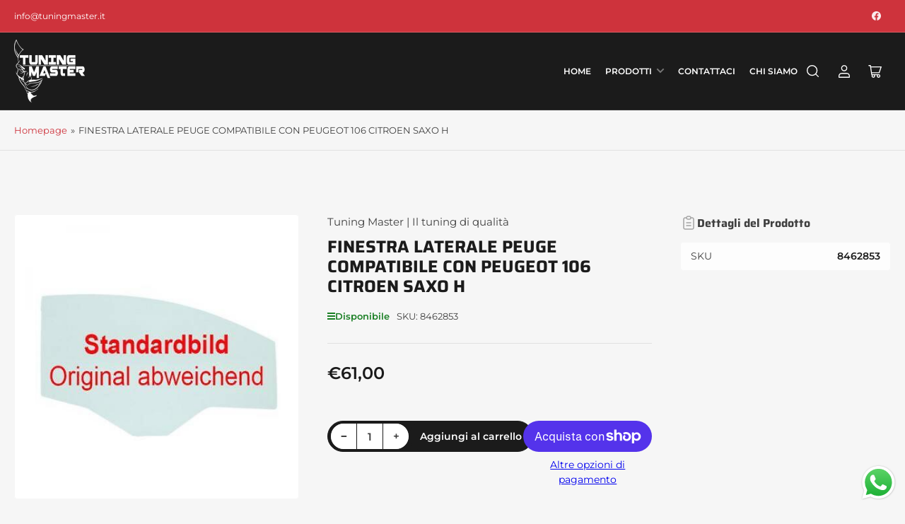

--- FILE ---
content_type: text/css
request_url: https://tuningmaster.it/cdn/shop/t/6/assets/section-rich-text.css?v=114146436990884325841698304280
body_size: -346
content:
.section-rich-text{position:relative;z-index:2}.rich-text-align-left{text-align:left}.rich-text-align-center{text-align:center}.section-rich-text .button{margin-top:var(--spacing-base-1)}.rich-text-limit-height .rich-text-content{max-height:20rem;overflow:hidden;position:relative;transition:max-height .18s ease}.rich-text-limit-height.is-expanded .rich-text-content{max-height:100rem}.rich-text-limit-height:not(.is-expanded) .rich-text-content:after{content:"";position:absolute;bottom:0;left:0;width:100%;height:10rem;pointer-events:none;z-index:1;background:linear-gradient(180deg,#f9f9f900,rgb(var(--color-background)))}.has-background-image .rich-text-limit-height .rich-text-content:after{display:none}.button-rich-text-more{margin-top:3rem;padding:0;font-size:calc(var(--font-body-scale) * 1.4rem)}.button-rich-text-more>span{display:inline-flex;align-items:center;grid-gap:.5rem}.button-rich-text-more .angle{width:.9em;height:.9em;flex:none}.is-expanded .button-rich-text-more .label-more,.button-rich-text-more .label-less{display:none}.is-expanded .button-rich-text-more .label-less{display:block}
/*# sourceMappingURL=/cdn/shop/t/6/assets/section-rich-text.css.map?v=114146436990884325841698304280 */


--- FILE ---
content_type: text/javascript
request_url: https://tuningmaster.it/cdn/shop/t/6/assets/sq-app.min.js?v=176824887475474696801698304308
body_size: 17357
content:
var ze=Object.defineProperty;var Oe=(o,e,t)=>e in o?ze(o,e,{enumerable:!0,configurable:!0,writable:!0,value:t}):o[e]=t;var T=(o,e,t)=>(Oe(o,typeof e!="symbol"?e+"":e,t),t);import{S as Ne,d as Re,a as N,c as H,o as g,b as v,e as q,w as W,u as m,F as B,r as U,n as x,t as F,f as $,g as S,h as D,i as de,j as L,k as z,l as j,m as I,p as ce,q as ue,s as ie,v as Z,x as ae,y as E,T as Y,z as Be,A as se,B as Fe,C as je,D as He,E as Ue}from"./sq-common.min.js";const Ge=function(){const e=document.createElement("link").relList;if(e&&e.supports&&e.supports("modulepreload"))return;for(const a of document.querySelectorAll('link[rel="modulepreload"]'))s(a);new MutationObserver(a=>{for(const r of a)if(r.type==="childList")for(const l of r.addedNodes)l.tagName==="LINK"&&l.rel==="modulepreload"&&s(l)}).observe(document,{childList:!0,subtree:!0});function t(a){const r={};return a.integrity&&(r.integrity=a.integrity),a.referrerpolicy&&(r.referrerPolicy=a.referrerpolicy),a.crossorigin==="use-credentials"?r.credentials="include":a.crossorigin==="anonymous"?r.credentials="omit":r.credentials="same-origin",r}function s(a){if(a.ep)return;a.ep=!0;const r=t(a);fetch(a.href,r)}};Ge();class X{}T(X,"ThrottleSpeed",300),T(X,"DefaultPageSize",12),T(X,"DefaultFacetCount",100);var ee=(o=>(o[o.Paging=1]="Paging",o[o.InfiniteScroll=2]="InfiniteScroll",o[o.LoadMore=3]="LoadMore",o))(ee||{}),R=(o=>(o[o.MultiSelect=1]="MultiSelect",o[o.ColorList=2]="ColorList",o[o.StarRating=3]="StarRating",o[o.DynamicRangeSlider=4]="DynamicRangeSlider",o[o.SingleSelect=5]="SingleSelect",o[o.ColorSwatch=6]="ColorSwatch",o[o.RangeSlider=7]="RangeSlider",o[o.Pill=8]="Pill",o))(R||{}),ge=(o=>(o.Hex="hex",o.Image="image",o))(ge||{}),ve=(o=>(o[o.SearchPage=1]="SearchPage",o[o.CollectionPage=2]="CollectionPage",o))(ve||{});class te{}T(te,"SearchSession","search-session"),T(te,"ProductClicked","product-clicked"),T(te,"SearchQuery","search-query"),T(te,"EmptySearchQuery","empty-search-query"),T(te,"PageView","page-view"),T(te,"BuyItNow","buy-it-now"),T(te,"AddToCart","add-to-cart");var fe=(o=>(o[o.Count=1]="Count",o[o.Alphabet=2]="Alphabet",o[o.Manual=3]="Manual",o[o.AlphabetReverse=4]="AlphabetReverse",o))(fe||{});class Le{static parseSearchResponse(e){return e}static parseFilters(e,t){let s=e.textFacets;Object.keys(s).forEach(r=>{let l=t.filter(n=>n.stFieldName===r);!l.length||l.forEach(n=>{var p,i,f,h,_;let c=s[n.stFieldName],d=(i=(p=n.items)==null?void 0:p.filter(y=>y.selected))!=null?i:[],u=(h=(f=n.items)==null?void 0:f.filter(y=>!y.isVisible))!=null?h:[];c.forEach(y=>{var w,P;y.displayLabel=y.label,y.isVisible=(P=(w=u.find(k=>k.label===y.label))==null?void 0:w.isVisible)!=null?P:!0,d.findIndex(k=>k.label===y.label)>-1&&(y.selected=!0)}),d.forEach(y=>{c.findIndex(w=>w.label===y.label)===-1&&c.push({label:y.label,value:0,selected:!0,displayLabel:y.label,isVisible:!0})}),(_=n.ignoreFilterValues)!=null&&_.length&&(c=c.filter(y=>!(n!=null&&n.ignoreFilterValues.some(w=>y.label.toLowerCase().trim()===w.trim().toLowerCase())))),n.items=c})});let a=e.numericFacets;return Object.keys(a).forEach(r=>{var c;let l=t.find(d=>d.stFieldName===r);if(!l||!l.isNumericFilter)return;l.stat=e.stats[r];const n=a[r];!((c=l.items)!=null&&c.length)||!n||l.items.forEach(d=>{var p;const u=n.find(i=>i.min===d.min&&parseInt(String(i.max))===parseInt(String(d.max)));d.value=(p=u==null?void 0:u.count)!=null?p:0})}),t}}class he{constructor(){T(this,"appStore",M())}getSearchClient(e="",t){var n,c,d,u;const s=new Ne(this.appStore.searchConfig.appId,this.appStore.searchConfig.searchToken),a=this.buildCollectionData();let r=(n=t==null?void 0:t.defaultFilter)!=null?n:"";const l=(c=this.appStore.filters)==null?void 0:c.filter(p=>{var i,f;return!p.isNumericFilter&&((i=p.conditionType)==null?void 0:i.includes("AND"))&&((f=p.items)==null?void 0:f.some(h=>h.selected))});if(l!=null&&l.length){const i=l.map(f=>`${f.items.filter(y=>y.selected).map(y=>`${f.stFieldName} = "${y.label}"`).join(" AND ")}`).join(" AND ");e=e?`${e} AND ${i}`:i}return e=e?`${e} AND ${r}`:r,(t==null?void 0:t.restrictByCollection)&&he.isCollectionPage()&&a.collectionHandle&&(e=e.concat(`${e?" AND":""} collectionHandles = "${a.collectionHandle}" `)),this.appStore.config.hideOutOfStockItems==="true"&&(e=e.concat(" AND in_stock = 1")),t!=null&&t.enableFacets&&(s.textFacets(...this.appStore.filters.filter(p=>!p.isNumericFilter).map(p=>p.stFieldName)),(d=this.appStore.filters)==null||d.filter(p=>!p.isNumericFilter).forEach(p=>{var f;const i=(f=p.items)==null?void 0:f.filter(h=>h.selected);i!=null&&i.length&&s.textFacetFilters(p.stFieldName,i.map(h=>h.label))}),(u=this.appStore.filters)==null||u.filter(p=>p.isNumericFilter||p.isNumericFilter&&p.userInterfaceType==1).forEach(p=>{var f,h,_,y;const i=(f=p.items)==null?void 0:f.filter(w=>w.selected);(h=p.ranges)==null||h.sort(w=>w.displayOrder).map(w=>{var P,k;s.numericFacets(p.stFieldName,[{min:(P=w.min)!=null?P:Number.MIN_VALUE,max:(k=w.max)!=null?k:Number.MAX_VALUE}])}),((_=p==null?void 0:p.range)==null?void 0:_.length)>0&&s.numericFacetFilters(p.stFieldName,p.range[0],p.range[1]),(y=p==null?void 0:p.ranges)!=null&&y.length&&(i==null||i.forEach(w=>{var P,k;s.numericFacetFilters(p.stFieldName,(P=w.min)!=null?P:Number.MIN_VALUE,(k=w.max)!=null?k:Number.MAX_VALUE)}))})),this.appStore.sort!==""&&s.sort(this.appStore.sort),s.filter(e),s}static isCollectionPage(){return!0}buildCollectionData(){const e=window.location.pathname;if(!e.includes("/collections/"))return{collectionHandle:""};let s=e.split("/"),a=decodeURIComponent(s[s.indexOf("collections")+1]);return{collectionHandle:a=="all"?"":a}}}class Qe{static getTracker(){return window.tracker}static trackSearchResults(e,t){if(e.totalHits>0)window.tracker.searchQuery(e,"title",t);else{let s=e.query.textFacetFilters?Object.keys(e.query.textFacetFilters).some(a=>e.query.textFacetFilters[a].length>0):!1;this.getTracker().emptySearchResults(e,s,t)}}static trackProductClicked(e){this.getTracker().sendEvent(te.ProductClicked,{product:{productId:e}})}}class pe{static log(...e){console.log(...e)}static warn(...e){console.log(...e)}}const $e=class{static IsCollectionPage(e){const t=window.location.pathname.toLowerCase().match(/\/collections\/(.+)$/);return(t?t[1]:"")===(e==null?void 0:e.toLowerCase())}static IsSearchPage(){const e=["/search","/pages/search-results"],t=window.location.pathname.toLowerCase();return e.includes(t)}};let V=$e;T(V,"getVariantImage",(e,t,s,a)=>{var l,n;const r=(n=(l=e.images.filter(c=>c.id===t.image_id)[0])==null?void 0:l.src)!=null?n:e.image.src;return s?$e.getOptimisedSrc(r,s,a):r}),T(V,"getOptimisedSrc",(e,t,s)=>{if(!e||!t)return e;let a=e.lastIndexOf(".");return a<0?e:s?`${e.substr(0,a)}_${t}x${s}${e.substr(a)}`:`${e.substr(0,a)}_${t}x${e.substr(a)}`}),T(V,"formatAmount",(e,t,s,a=2)=>{var c,d;if(!e)return"";const r=s||((c=window.Shopify)==null?void 0:c.currency.active)||"USD",l=t||((d=window.Shopify)==null?void 0:d.currency.locale)||"en-us";return`${new Intl.NumberFormat(l,{style:"currency",currency:r,minimumFractionDigits:a,maximumFractionDigits:a}).format(Number(e))}`}),T(V,"productHandle",(e,t)=>{const a=M().config.themeSettings.redirectViaCollectionURL;let r="";return a?r=`/collections/${G.getCurrentCollectionHandle()||"all"}/products/${e==null?void 0:e.handle}`:r=`/products/${e==null?void 0:e.handle}`,t&&(r=`${r}?variant=${t}`),r}),T(V,"getShopifyProductData",async e=>{try{return await(await fetch(`/products/${e==null?void 0:e.handle}.json`)).json()}catch(t){console.log("Failed to fetch item data:",t)}});class Ie{}T(Ie,"groupBy",(e,t)=>e.reduce((s,a)=>(s[a[t]]=s[a[t]]||[],s[a[t]].push(a),s),Object.create(null)));class G{static getHexCode(e="",t=""){return e==="*"?"linear-gradient(to left, rgb(255, 136, 0) 20%, lightgreen 85%, lightblue)":e==="#"?"linear-gradient(to left, white 20%, silver 85%, grey)":e&&t?`linear-gradient(135deg, ${e||this.DefaultColorCode} 0%, ${e||this.DefaultColorCode} 47%, ${t||e||this.DefaultColorCode} 50%, ${t||e||this.DefaultColorCode} 100%)`:e}static replaceSpecialChars(e){return e.replace(/[^\w\s]/gi,"_").replace(/\s+/g,"_")}static cancellablePromise(e){let t=!1;return{promise:new Promise((a,r)=>{e.then(l=>t?r({isCancelled:!0}):a(l),l=>r(t?{isCancelled:!0}:l))}),cancel:()=>{t=!0}}}static getCurrentCollectionHandle(){const e=window.location.pathname;if(!e.includes("/collections/"))return"";let s=e.split("/"),a=decodeURIComponent(s[s.indexOf("collections")+1]);return(a==="all"?"":a)||""}}T(G,"DefaultColorCode","#EFEFEF");class Me{static getLanguageText(e){var r,l,n,c,d,u,p;const t=M();let s=(l=(r=t==null?void 0:t.config)==null?void 0:r.translations)!=null?l:{},a=(c=(n=window==null?void 0:window.Shopify)==null?void 0:n.locale)!=null?c:"default";return(p=(d=s[a])==null?void 0:d[e])!=null?p:(u=s==null?void 0:s.default)==null?void 0:u[e]}static getFilterTitle(e){var l,n,c,d,u,p;const t=M();let s=t.config.translations;const a=(n=(l=window.Shopify)==null?void 0:l.locale)!=null?n:"default",r=(d=(c=t.config)==null?void 0:c.filters)==null?void 0:d.find(i=>i.uniqueId===e);if(s){const i=((u=s[a])==null?void 0:u.filters)||((p=s.default)==null?void 0:p.filters);return i==null?void 0:i[e]}return r!=null&&r.displayName?r.displayName:e}}const M=Re({id:"appStore",state:()=>({filter:"",results:[],currentPage:1,pageSize:12,query:"",isLoading:!0,searching:!1,custom:{},config:{},searchConfig:{},_r:{},filters:[],sort:"",_p:{colorMaps:{}},searchAborted:!1,currentSearch:null}),getters:{totalHits:o=>o._r.totalHits,totalPages:o=>Math.ceil(o._r.totalHits/o.pageSize),isAnalyticsEnabled:o=>{var e,t;return(t=(e=o.config)==null?void 0:e.enableAnalytics)!=null?t:!0},getColorMap:o=>e=>o._p.colorMaps[e]},actions:{search:async function(o={appendResults:!1,restrictByCollection:!0}){var t,s;if(performance.mark("appstore.search.init"),!this.searchConfig.appId||!this.searchConfig.searchToken||!this.searchConfig.collectionId)throw new Error("Invalid parameters to complete a search");o=o||{restrictByCollection:!0},o.page&&o.page>0&&(this.currentPage=o.page),o.restrictByCollection==null&&(o.restrictByCollection=!0),o.enableFacets=this.searchConfig.enableFacets,o.defaultFilter=this.searchConfig.defaultFilter,o.searchFields=this.searchConfig.searchFields||this.config.searchFields,o.pageSize=(t=o.pageSize)!=null?t:this.searchConfig.pageSize,this.isLoading=!0,this.currentSearch&&((s=this.currentSearch)==null||s.cancel());const e=new he().getSearchClient(this.filter,o);e.skip((this.currentPage-1)*o.pageSize).count(o.pageSize).searchFields(...o.searchFields),performance.mark("appstore.search.start"),this.currentSearch=G.cancellablePromise(e.search(this.query,this.searchConfig.collectionId));try{const a=await this.currentSearch.promise;this._r=Le.parseSearchResponse(a),this.filters=Le.parseFilters(this._r,this.filters),o.appendResults?this.results.push(...this._r.results):this.results=this._r.results,performance.mark("appstore.search.complete"),this.isAnalyticsEnabled&&Qe.trackSearchResults(a,this.searchConfig.collectionId),performance.mark("appstore.search.end")}catch(a){a.isCancelled&&(pe.warn("Search was aborted"),this.searchAborted=!0)}finally{this.isLoading=!1,this.currentSearch=null}},facetSearch:async function(o,e){return this.filters.find(r=>r.stFieldName===e)?(await new he().getSearchClient().facetSearch(this.query,e,o,X.DefaultFacetCount,this.searchConfig.collectionId)).results:[]}}}),We={class:"sq-pagination"},Ze={class:"pagination"},Xe={class:"sq-navigation","aria-label":"pagination"},Je=["href"],Ye=["href"],Ke=["href","onClick"],et={key:0,class:"sq-page disabled max-sm:sq-hidden"},tt=["href","onClick"],st={key:1,class:"sq-page disabled max-sm:sq-hidden"},at=["href","onClick"],rt={class:"sq-page-mobile sm:sq-hidden"},lt=["href"],nt=["href"],_e=N({__name:"SqPagination",emits:["change"],setup(o,{emit:e}){const t=M(),s=l=>{l!==t.currentPage&&(l<1||l>t.totalPages||(t.currentPage=l,t.search({appendResults:!1}),e("change",t.currentPage)))},a=l=>(l||(l=t.currentPage),l>t.totalPages&&(l=t.totalPages),l<1&&(l=1),`?p=${l}`),r=H(()=>{const l=t.totalPages;let n=[],c=[],d=[];return t.totalPages<6?(n=Array.from({length:t.totalPages},(u,p)=>p+1),{start:n,middle:[],end:[]}):(n=Array.from({length:5},(u,p)=>p+1),c=Array.from({length:l},(u,p)=>p+1).slice(-3),d=[t.currentPage-1,t.currentPage,t.currentPage+1],(t.currentPage<5||t.totalPages-t.currentPage<3)&&(d=[]),(t.currentPage<=5||d.length)&&(c=[]),(t.currentPage>5||d.length)&&(n=[]),{start:n,middle:d,end:c})});return(l,n)=>(g(),v("div",We,[q("div",Ze,[q("nav",Xe,[q("a",{class:"sq-first",href:a(1),onClick:n[0]||(n[0]=W(c=>s(1),["prevent"]))}," << ",8,Je),q("a",{class:"sq-previous",href:a(m(t).currentPage-1),onClick:n[1]||(n[1]=W(c=>s(m(t).currentPage-1),["prevent"]))}," < ",8,Ye),(g(!0),v(B,null,U(m(r).start,c=>(g(),v("a",{href:a(c),key:c,class:x(["sq-page max-sm:sq-hidden",{"sq-active":c==m(t).currentPage}]),onClick:W(d=>s(c),["prevent"])},F(c),11,Ke))),128)),m(r).start.length>0||m(r).middle.length>0?(g(),v("a",et," ... ")):$("",!0),(g(!0),v(B,null,U(m(r).middle,c=>(g(),v("a",{href:a(c),key:c,class:x(["sq-page max-sm:sq-hidden",{"sq-active":c==m(t).currentPage}]),onClick:W(d=>s(c),["prevent"])},F(c),11,tt))),128)),m(r).end.length>0||m(r).middle.length>0?(g(),v("a",st," ... ")):$("",!0),(g(!0),v(B,null,U(m(r).end,c=>(g(),v("a",{href:a(c),key:c,class:x(["sq-page max-sm:sq-hidden",{"sq-active":c==m(t).currentPage}]),onClick:W(d=>s(c),["prevent"])},F(c),11,at))),128)),q("span",rt,F(m(t).currentPage)+" of "+F(m(t).totalPages),1),q("a",{class:"sq-next",href:a(m(t).currentPage+1),onClick:n[2]||(n[2]=W(c=>s(m(t).currentPage+1),["prevent"]))}," > ",8,lt),q("a",{class:"sq-last",href:a(m(t).totalPages),onClick:n[3]||(n[3]=W(c=>s(m(t).totalPages),["prevent"]))}," >> ",8,nt)])])]))}}),ye=N({__name:"SqPagerInfinite",props:{offset:{type:Number,default:200}},setup(o){const e=o,t=M(),s=S(null);D(()=>{r()});function a(){++t.currentPage,t.search({appendResults:!0})}function r(){window.addEventListener("scroll",de(X.ThrottleSpeed,()=>{var c;if(t.isLoading||t.currentPage>=t.totalPages)return;const l=window.innerHeight,n=(c=s.value)==null?void 0:c.getBoundingClientRect().bottom;!n||n-l<=e.offset&&a()}))}return(l,n)=>(g(),v("div",{class:x(["sq-pager-infinite",m(t).isLoading?"loading":""]),ref_key:"container",ref:s},[m(t).isLoading?L(l.$slots,"loading",{key:0},()=>[z("Loading ...")]):$("",!0),m(t).currentPage>=m(t).totalPages?L(l.$slots,"last",{key:1},()=>[z("No More Results Available")]):$("",!0)],2))}}),ot={class:"sq-pager-load-more"},it={key:1},qe=N({__name:"SqPagerLoadMore",setup(o){const e=M();function t(){++e.currentPage,e.search({appendResults:!0})}return(s,a)=>(g(),v("div",ot,[m(e).currentPage<m(e).totalPages?(g(),v("div",{key:0,onClick:a[0]||(a[0]=r=>t())},[m(e).isLoading?$("",!0):L(s.$slots,"default",{key:0},()=>[z("Load More")]),m(e).isLoading?L(s.$slots,"loading",{key:1},()=>[z("Loading ...")]):$("",!0)])):(g(),v("div",it,[L(s.$slots,"last",{},()=>[z("No more results available")])]))]))}}),ct={class:"sq-sy-pager hidden max-sm:sq-hidden"},ut={class:"sq-sy-pager hidden sm:sq-hidden"},dt=N({__name:"SqSyPager",props:{top:{default:0},left:{default:0},behavior:{default:"smooth"}},setup(o){const e=o,t=M();return D(()=>{t.config.themeSettings.desktopPaginationType===ee.Paging&&window.scrollTo({top:e.top,left:e.left,behavior:e.behavior})}),(s,a)=>{var r,l,n,c,d,u;return g(),v(B,null,[q("div",ct,[((r=m(t).config.themeSettings)==null?void 0:r.desktopPaginationType)===m(ee).Paging?(g(),j(_e,{key:0})):$("",!0),((l=m(t).config.themeSettings)==null?void 0:l.desktopPaginationType)===m(ee).InfiniteScroll?(g(),j(ye,{key:1},{loading:I(()=>[L(s.$slots,"loading")]),last:I(()=>[L(s.$slots,"last")]),_:3})):$("",!0),((n=m(t).config.themeSettings)==null?void 0:n.desktopPaginationType)===m(ee).LoadMore?(g(),j(qe,{key:2},{loading:I(()=>[L(s.$slots,"loading")]),last:I(()=>[L(s.$slots,"last")]),default:I(()=>[q("template",null,[L(s.$slots,"load-more-default")])]),_:3})):$("",!0)]),q("div",ut,[((c=m(t).config.themeSettings)==null?void 0:c.mobilePaginationType)===m(ee).Paging?(g(),j(_e,{key:0})):$("",!0),((d=m(t).config.themeSettings)==null?void 0:d.mobilePaginationType)===m(ee).InfiniteScroll?(g(),j(ye,{key:1},{loading:I(()=>[L(s.$slots,"loading")]),last:I(()=>[L(s.$slots,"last")]),_:3})):$("",!0),((u=m(t).config.themeSettings)==null?void 0:u.mobilePaginationType)===m(ee).LoadMore?(g(),j(qe,{key:2},{loading:I(()=>[L(s.$slots,"loading")]),last:I(()=>[L(s.$slots,"last")]),default:I(()=>[q("template",null,[L(s.$slots,"load-more-default")])]),_:3})):$("",!0)])],64)}}}),pt={key:0},ft={key:1},mt=N({__name:"SqDataGrid",props:{transform:{type:Function}},setup(o){const e=o,t=M();let s=S([]),a=S(!0),r=S(!0);const l=H(()=>t.filters.some(n=>n.items&&n.items.some(c=>c.selected)));return t.$onAction(({name:n,after:c})=>{n==="search"&&c&&c(()=>{const d=e.transform?e.transform(t._r):t.results;s.value=d.map((u,p)=>Object.assign({_sq:{index:p}},u)),r.value?r.value=!1:a.value=!1})}),(n,c)=>m(s).length>0||m(t).isLoading?(g(),v("div",{key:0,class:x(["sq-results",{"sq-loading":m(t).isLoading}])},[m(a)&&!m(l)&&!m(t).query.length?(g(),v("div",pt,[L(n.$slots,"initial")])):$("",!0),!m(a)||!n.$slots.initial||m(l)||m(t).query.length?(g(!0),v(B,{key:1},U(m(s),d=>(g(),v("div",{class:"sq-results-item",key:d.id},[L(n.$slots,"tpl",ce(ue(d)),()=>[z(F(d),1)])]))),128)):$("",!0)],2)):(g(),v("div",ft,[L(n.$slots,"empty",ie({class:"sq-empty-results"},m(t).$state),()=>[z(" There are no results available ")])]))}}),gt=N({__name:"SqSearchBox",setup(o){const e=M(),t=S("");D(()=>{t.value=e.query}),e.$subscribe(()=>{t.value!==e.query&&(t.value=e.query)});const s=de(X.ThrottleSpeed,a=>{e.query=a,e.search({page:1})});return(a,r)=>Z((g(),v("input",{type:"text","onUpdate:modelValue":r[0]||(r[0]=l=>t.value=l),onInput:r[1]||(r[1]=l=>m(s)(t.value))},null,544)),[[ae,t.value]])}});const ht={class:"sq-float-right"},vt={key:0,class:"arrow up"},_t={key:1,class:"arrow down"},yt={class:"sq-accordion-body",key:"accordion-body"},xe=N({__name:"SqCollapse",props:{title:null,open:{type:Boolean,default:!0},enabled:{type:Boolean,default:!0}},setup(o){const e=o,t=S(!0),s=S(!0);D(()=>{var r,l;t.value=(r=e.open)!=null?r:!0,s.value=(l=e.enabled)!=null?l:!0});function a(){s.value?t.value=!t.value:t.value=!0}return(r,l)=>(g(),v("div",{class:x(["sq-accordion",t.value?"sq-open":"sq-close"])},[q("div",{class:"sq-accordion-header sq-cursor-pointer",onClick:l[0]||(l[0]=n=>a())},[L(r.$slots,"header",{},()=>[z(F(e.title),1)])]),q("span",ht,[t.value?(g(),v("i",vt)):(g(),v("i",_t))]),E(Y,{name:"fade-collapse"},{default:I(()=>[t.value?(g(),v("div",yt,[L(r.$slots,"default")])):$("",!0)]),_:3})],2))}}),re=class{constructor(){T(this,"store",M())}setup(){this.setupConfig(),this.setupFilters(),this.setupColorMaps(),this.tracker()}setupConfig(){var e,t;this.store.pageSize=(t=(e=this.store.config.themeSettings)==null?void 0:e.countOfProductsShown)!=null?t:12}setupFilters(){this.store.filters=this.store.config.filters.map(e=>{var s,a,r,l;if(V.IsSearchPage())e.isVisible=e.filterDisplayTargets.includes(ve.SearchPage);else{const n=G.getCurrentCollectionHandle();if(!n||n==="all")e.isVisible=!0;else if(!((s=e.collectionHandles)==null?void 0:s.length))e.isVisible=e.filterDisplayTargets.includes(ve.CollectionPage);else{const d=(a=e.collectionHandles)==null?void 0:a.find(p=>V.IsCollectionPage(p.handle)),u=e.collectionHandles[0].isVisible;e.isVisible=(d==null?void 0:d.isVisible)!==void 0?d.isVisible:!u}}const t=Object.assign({},e);return t.isNumericFilter&&t.userInterfaceType===R.MultiSelect&&(t.items=(l=(r=t.ranges)==null?void 0:r.sort(n=>n.displayOrder).map(n=>({displayLabel:`${n.min} - ${n.max}`,selected:!1,label:`${n.min} - ${n.max}`,min:n.min,max:n.max,isVisible:!0,value:0})))!=null?l:[]),t})}setupColorMaps(){if(re.colorMap)return;const e=this.store.config.colorGroups[0];!e||(re.colorMap={},e.colors.forEach(t=>{t.colors.forEach(s=>{re.colorMap[s.toLowerCase()]={primaryValue:t.colorCode,secondaryValue:t.secondaryColorCode,label:t.title}})}),this.store._p.colorMaps[e.uniqueId]=re.colorMap)}tracker(){if(this.store.isAnalyticsEnabled){let e=new Be(this.store.searchConfig.appId,this.store.searchConfig.searchToken);window.tracker=e,e.setGlobalProps({shopUrl:window.Shopify&&window.Shopify.shop||window.location.host||""})}}};let me=re;T(me,"colorMap");const qt=N({__name:"SqConfig",props:{appId:null,searchToken:null,collectionId:null,enableFacets:{type:Boolean,default:!0},defaultFilter:{default:`priorityScore >= 0 AND publishedTimestamp < ${Date.now()} AND publishedTimestamp > 0`},searchFields:null,pageSize:null},setup(o){const e=o,t=M();return D(()=>{var a,r,l;const s=window.sq.config;if(!s)throw new Error("Missing Config File, please check");t.config=s,t.searchConfig={appId:(a=e.appId)!=null?a:s.appId,searchToken:(r=e.searchToken)!=null?r:s.searchToken,collectionId:(l=e.collectionId)!=null?l:s.productCollectionId,enableFacets:e.enableFacets,defaultFilter:e.defaultFilter,searchFields:e.searchFields||s.searchFields,pageSize:e.pageSize||s.themeSettings.countOfProductsShown},new me().setup()}),(s,a)=>null}});const St=N({__name:"SqCb",props:{selected:{type:Boolean}},setup(o){const e=o;return(t,s)=>(g(),v("span",{class:x(["sq-cb",{"sq-active":e.selected}])},null,2))}});const be=N({__name:"SqTooltip",setup(o){const e=S(null),t=S(null),s=S(null);let a=S(),r=S();const l=S(!1);D(()=>{var u;const d=(u=t.value)==null?void 0:u.parentElement;e.value=d||null,[{evt:"mouseenter",handler:n},{evt:"mouseleave",handler:c}].forEach(p=>{var i;(i=e.value)==null||i.addEventListener(p.evt,p.handler)})});const n=d=>{var u;(u=d.target)==null||u.getBoundingClientRect(),window.innerHeight||document.documentElement.clientHeight,l.value=!0},c=()=>{l.value=!1};return(d,u)=>(g(),j(Y,{name:"sq-tooltip"},{default:I(()=>[Z(q("div",{ref_key:"tooltip",ref:t,class:"sq-tt-tooltip",style:se({left:`${m(r)}px`,top:`${m(a)}px`}),role:"tooltip"},[L(d.$slots,"default"),q("div",{class:"sq-tooltip-arrow",ref_key:"ttArrow",ref:s},null,512)],4),[[Fe,l.value]])]),_:3}))}}),wt={class:"sq-icon"},bt={key:0,xmlns:"http://www.w3.org/2000/svg",viewBox:"0 0 576 512"},$t=q("path",{class:"fa-primary",d:"M316.9 18C311.6 7 300.4 0 288.1 0s-23.4 7-28.8 18L195 150.3 51.4 171.5c-12 1.8-22 10.2-25.7 21.7s-.7 24.2 7.9 32.7L137.8 329 113.2 474.7c-2 12 3 24.2 12.9 31.3s23 8 33.8 2.3l128.3-68.5 128.3 68.5c10.8 5.7 23.9 4.9 33.8-2.3s14.9-19.3 12.9-31.3L438.5 329 542.7 225.9c8.6-8.5 11.7-21.2 7.9-32.7s-13.7-19.9-25.7-21.7L381.2 150.3 316.9 18z"},null,-1),Ct=[$t],kt={key:1,xmlns:"http://www.w3.org/2000/svg",viewBox:"0 0 576 512"},Lt=q("path",{class:"fa-primary",d:"M288 0c-12.2 .1-23.3 7-28.6 18L195 150.3 51.4 171.5c-12 1.8-22 10.2-25.7 21.7s-.7 24.2 7.9 32.7L137.8 329 113.2 474.7c-2 12 3 24.2 12.9 31.3s23 8 33.8 2.3L288 439.8V0zM429.9 512c1.1 .1 2.1 .1 3.2 0h-3.2z"},null,-1),Pt=q("path",{class:"fa-secondary",d:"M143.1 512h3.2c-1.1 .1-2.1 .1-3.2 0zM288 439.8V0c0 0 .1 0 .1 0c12.2 0 23.4 7 28.8 18l64.3 132.3 143.6 21.2c12 1.8 22 10.2 25.7 21.7s.7 24.2-7.9 32.7L438.5 329l24.6 145.7c2 12-3 24.2-12.9 31.3s-23 8-33.8 2.3L288.1 439.8l-.1 .1z"},null,-1),Nt=[Lt,Pt],Ft={key:2,xmlns:"http://www.w3.org/2000/svg",viewBox:"0 0 576 512"},It=q("path",{class:"fa-secondary",d:"M316.9 18C311.6 7 300.4 0 288.1 0s-23.4 7-28.8 18L195 150.3 51.4 171.5c-12 1.8-22 10.2-25.7 21.7s-.7 24.2 7.9 32.7L137.8 329 113.2 474.7c-2 12 3 24.2 12.9 31.3s23 8 33.8 2.3l128.3-68.5 128.3 68.5c10.8 5.7 23.9 4.9 33.8-2.3s14.9-19.3 12.9-31.3L438.5 329 542.7 225.9c8.6-8.5 11.7-21.2 7.9-32.7s-13.7-19.9-25.7-21.7L381.2 150.3 316.9 18z"},null,-1),Mt=[It],xt={key:3,xmlns:"http://www.w3.org/2000/svg",height:"1em",viewBox:"0 0 384 512"},At=q("path",{d:"M342.6 150.6c12.5-12.5 12.5-32.8 0-45.3s-32.8-12.5-45.3 0L192 210.7 86.6 105.4c-12.5-12.5-32.8-12.5-45.3 0s-12.5 32.8 0 45.3L146.7 256 41.4 361.4c-12.5 12.5-12.5 32.8 0 45.3s32.8 12.5 45.3 0L192 301.3 297.4 406.6c12.5 12.5 32.8 12.5 45.3 0s12.5-32.8 0-45.3L237.3 256 342.6 150.6z"},null,-1),Dt=[At],Tt={key:4,xmlns:"http://www.w3.org/2000/svg",height:"1em",viewBox:"0 0 448 512"},Et=q("path",{class:"sq-fa-per-page",d:"M201.4 342.6c12.5 12.5 32.8 12.5 45.3 0l160-160c12.5-12.5 12.5-32.8 0-45.3s-32.8-12.5-45.3 0L224 274.7 86.6 137.4c-12.5-12.5-32.8-12.5-45.3 0s-12.5 32.8 0 45.3l160 160z"},null,-1),Vt=[Et],zt={key:5,xmlns:"http://www.w3.org/2000/svg",height:"1em",viewBox:"0 0 448 512"},Ot=q("path",{class:"sq-fa-tick",d:"M438.6 105.4c12.5 12.5 12.5 32.8 0 45.3l-256 256c-12.5 12.5-32.8 12.5-45.3 0l-128-128c-12.5-12.5-12.5-32.8 0-45.3s32.8-12.5 45.3 0L160 338.7 393.4 105.4c12.5-12.5 32.8-12.5 45.3 0z"},null,-1),Rt=[Ot],J=N({__name:"SqIcon",props:{iconName:{type:String,required:!0}},setup(o){const e=o;return(t,s)=>(g(),v("div",wt,[e.iconName==="sq-full-star"?(g(),v("svg",bt,Ct)):$("",!0),e.iconName==="sq-half-star"?(g(),v("svg",kt,Nt)):$("",!0),e.iconName==="sq-empty-star"?(g(),v("svg",Ft,Mt)):$("",!0),e.iconName==="sq-cross"?(g(),v("svg",xt,Dt)):$("",!0),e.iconName==="sq-arrow-down"?(g(),v("svg",Tt,Vt)):$("",!0),e.iconName==="sq-tick"?(g(),v("svg",zt,Rt)):$("",!0)]))}});const Bt={key:0,class:"sq-filter"},jt={key:0,class:"sq-filter-searchbox"},Ht=["placeholder"],Ut=["onClick"],Gt=["title"],Qt={class:"sq-filter-value-count"},Wt={class:"sq-filter-value-count"},Se=N({__name:"SqFilter",props:{facet:null,uniqueId:null,transform:{type:Function}},setup(o){const e=o,t="#EFEFEF",s=S(""),a=M(),r=S(),l=H(()=>{var f,h;const i=c((h=(f=r.value)==null?void 0:f.items)!=null?h:[]).filter(_=>_.isVisible);return e.transform?e.transform(i):i});D(()=>{r.value=e.uniqueId?a.filters.find(i=>i.uniqueId===e.uniqueId):a.filters.find(i=>i.stFieldName===e.facet)});const n=i=>{var f;!i||(((f=r.value)==null?void 0:f.userInterfaceType)===R.SingleSelect&&i?(l.value.filter(h=>h.label!==i.label).map(h=>h.selected=!1),i.selected=!0):i.selected=!i.selected,a.search({page:1}))},c=i=>{var y,w,P,k,O;let f=[],h=[],_=[];return(y=r.value)!=null&&y.reorderSelectedValues?(f=i.filter(C=>C==null?void 0:C.selected),h=i.filter(C=>!C.selected)):(f=[],h=i),((w=r.value)==null?void 0:w.sortType)===fe.Manual&&((P=r.value)==null?void 0:P.tags.length)?(f=d(f),h=d(h)):((k=r.value)==null?void 0:k.sortType)===fe.Alphabet?(f==null||f.sort((C,b)=>C.label.localeCompare(b.label,void 0,{numeric:!0})),h==null||h.sort((C,b)=>C.label.localeCompare(b.label,void 0,{numeric:!0}))):((O=r.value)==null?void 0:O.sortType)===fe.AlphabetReverse&&(f==null||f.sort((C,b)=>C.label.localeCompare(b.label,void 0,{numeric:!0})).reverse(),h==null||h.sort((C,b)=>C.label.localeCompare(b.label,void 0,{numeric:!0})).reverse()),_=f==null?void 0:f.concat(h),_},d=i=>{var h;let f=[];return(h=r.value)==null||h.tags.forEach(_=>{if(i!=null&&i.some(y=>y.label.trim().toLowerCase()===_.trim().toLowerCase())){let y=i.find(w=>w.label.trim().toLowerCase()===_.trim().toLowerCase());y&&f.push(y)}}),f},u=i=>{const f=a.getColorMap(a.config.colorGroups[0].uniqueId);if(!f)return"";const h=f[i.label.toLowerCase()];return h?h.primaryValue&&h.secondaryValue?G.getHexCode(h.primaryValue,h.secondaryValue):h.primaryValue?G.getHexCode(h.primaryValue):t:""},p=de(X.ThrottleSpeed,async()=>{var h,_,y;if(!s.value.trim()){(h=r.value)==null||h.items.forEach(w=>w.isVisible=!0);return}const f=(await a.facetSearch(s.value,(_=r.value)==null?void 0:_.stFieldName)).map(w=>w.label);(y=r.value)==null||y.items.forEach(w=>{w.selected||f.indexOf(w.label)>-1?w.isVisible=!0:w.isVisible=!1})});return(i,f)=>{var h;return((h=r.value)==null?void 0:h.isVisible)&&!(r.value.hideSingleValues&&m(l).length===1)?(g(),v("div",Bt,[r.value.enableSearchBox?(g(),v("div",jt,[Z(q("input",{"onUpdate:modelValue":f[0]||(f[0]=_=>s.value=_),type:"text",autocomplete:"off",class:"sq-filter-input",placeholder:`${r.value.displayName.toLowerCase()}`,onInput:f[1]||(f[1]=(..._)=>m(p)&&m(p)(..._))},null,40,Ht),[[ae,s.value]])])):$("",!0),(g(!0),v(B,null,U(m(l),_=>(g(),v("div",{class:x(["sq-filter-item sq-block",{"sq-active":_.selected}]),key:_.label,onClick:y=>n(_)},[L(i.$slots,"tpl",ce(ue(_)),()=>[r.value.userInterfaceType===m(R).ColorSwatch?(g(),v("div",{key:0,class:x(["sq-color-swatch",{"sq-active":_.selected}])},[q("span",{class:x(["sq-filter-color-swatch-item",m(G).replaceSpecialChars("sq-color-"+_.label)]),style:se(`background: ${u(_)};`)},[E(Y,{name:"icon-fade-transition"},{default:I(()=>[_.selected?(g(),j(J,{key:0,"icon-name":"sq-tick",class:"sq-icon"})):$("",!0)]),_:2},1024)],6),q("span",{class:x(["sq-color-label",m(G).replaceSpecialChars(_.label)])},F(_.displayLabel),3),E(be,null,{default:I(()=>[z(F(_.label),1)]),_:2},1024)],2)):r.value.userInterfaceType===m(R).ColorList?(g(),v("div",{key:1,class:x(["sq-color-list",{"sq-active":_.selected}])},[q("span",{title:_.displayLabel,class:"sq-filter-color-list-item",style:se(`background: ${u(_)};`)},[E(Y,{name:"icon-fade-transition"},{default:I(()=>[_.selected?(g(),j(J,{key:0,"icon-name":"sq-tick",class:"sq-icon"})):$("",!0)]),_:2},1024)],12,Gt),q("span",{class:x(["sq-color-label",m(G).replaceSpecialChars(_.label)])},F(_.displayLabel),3),q("span",Qt,"["+F(_.value)+"]",1)],2)):(g(),v("label",{key:2,class:x(["sq-filter-value",[{"sq-single-select":r.value.userInterfaceType===m(R).SingleSelect},{"sq-multi-select":r.value.userInterfaceType===m(R).MultiSelect},{"sq-pill":r.value.userInterfaceType===m(R).Pill},{"sq-active":_.selected},m(G).replaceSpecialChars(_.label)]]),onClick:f[3]||(f[3]=W(()=>{},["prevent"]))},[E(St,{selected:_.selected,onClick:f[2]||(f[2]=W(()=>{},["prevent"]))},null,8,["selected"]),z(" "+F(_.displayLabel)+" ",1),q("span",Wt,"["+F(_.value)+"]",1)],2))])],10,Ut))),128))])):$("",!0)}}}),Zt=N({__name:"SqUrlManager",setup(o){const e=M();let t=!1,s={query:"",sort:"",page:1,filters:[],pageSize:12};D(()=>{performance.mark("urlmanager.start"),pe.log("Welcome to Sparq Search & Filter"),a(),e.$onAction(({name:n,after:c})=>{n==="search"&&c&&!t&&c(()=>{l()&&r()})}),performance.mark("urlmanager.build"),window.addEventListener("popstate",()=>{t=!0,a(),t=!1,e.searchAborted=!1})});function a(){var d,u,p,i,f,h,_;let n=new URLSearchParams(document.location.search);(!t||t&&!e.searchAborted)&&e.filters.forEach(y=>{y.items&&y.items.forEach(w=>{w.selected=!1})}),s.query=(d=n.get("q"))!=null?d:"",s.sort=((u=n.get("sort"))!=null?u:e.config.themeSettings.useCollectionDefaultSort)?`sortOrderFor_${G.getCurrentCollectionHandle().replace(/-/g,"_")}`:(f=(i=(p=e.config.sort)==null?void 0:p.find(y=>y.selected))==null?void 0:i.value)!=null?f:"",s.page=Number((h=n.get("p"))!=null?h:"1"),s.pageSize=Number((_=n.get("count"))!=null?_:e.pageSize);const c=["q","sort","p","count"];n.forEach((y,w)=>{if(c.indexOf(w)>-1)return;const P=y.split(",");(w.includes(".min")||w.includes(".max"))&&(w=w.substring(0,w.indexOf(".")));const k=e.filters.find(b=>b.stFieldName===w&&b.isVisible),O=n.get(`${w}.min`),C=n.get(`${w}.max`);!k||(k.items=k.items||[],!k.items.find(b=>b.selected)&&(k==null||k.items.push(...P==null?void 0:P.map(b=>{var A,K;if(k.isNumericFilter&&k.userInterfaceType==R.MultiSelect){const Q=b.split("-");return{displayLabel:`${Q[0]} - ${Q[1]}`,label:`${Q[0]} - ${Q[1]}`,selected:!0,value:0,min:Number(Q[0]),max:Number(Q[1])}}else return k.isNumericFilter&&k.userInterfaceType==R.RangeSlider?O&&C?{selected:!0,min:Number(O),max:Number(C)}:O&&!C?{selected:!0,min:Number(O),max:(A=k.stat)==null?void 0:A.max}:{selected:!0,min:(K=k.stat)==null?void 0:K.min,max:Number(C)}:{displayLabel:b,label:b,selected:!0,value:0}}))))}),l()&&(e.query=s.query,e.sort=s.sort,e.currentPage=s.page,e.pageSize=s.pageSize,e.search())}function r(){var c;if(e.searchAborted){e.searchAborted=!1;return}s.query=e.query,s.sort=e.sort,s.page=e.currentPage,s.pageSize=e.pageSize,s.filters=(c=e.filters.map(d=>{var u;return{field:d.stFieldName,items:(u=d.items)==null?void 0:u.filter(p=>p.selected),range:d.range,stat:d.stat}}))!=null?c:[];const n=new URL(window.location.href);s.sort?n.searchParams.set("sort",s.sort):n.searchParams.delete("sort"),s.query?n.searchParams.set("q",s.query):n.searchParams.delete("q"),s.page&&s.page>1?n.searchParams.set("p",`${e.currentPage}`):n.searchParams.delete("p"),s.pageSize&&e.config.themeSettings.countOfProductsShown!=s.pageSize?n.searchParams.set("count",`${e.pageSize}`):n.searchParams.delete("count"),s.filters.forEach(d=>{var h,_,y,w,P,k,O,C;const u=(_=(h=d.items)==null?void 0:h.filter(b=>b.selected))!=null?_:[],p=(w=(y=d.range)==null?void 0:y.filter(b=>b.toString()))!=null?w:[],i=u.map(b=>b.label),f=d.field;(u==null?void 0:u.length)&&!d.range?n.searchParams.set(f,i.toString()):n.searchParams.delete(f),p[0]>((P=d.stat)==null?void 0:P.min)?n.searchParams.set(f+".min",(k=p[0])==null?void 0:k.toString()):n.searchParams.delete(f+".min"),p[1]<((O=d.stat)==null?void 0:O.max)?n.searchParams.set(f+".max",(C=p[1])==null?void 0:C.toString()):n.searchParams.delete(f+".max")}),window.location.href!==n.toString()&&window.history.pushState({},"",n)}function l(){return s.query!==e.query||s.sort!==e.sort||s.page!==e.currentPage||s.pageSize!==e.pageSize,!0}return(n,c)=>null}});const Xt={class:"sq-sort-label"},Jt={class:"sq-sort-icon"},Yt=["onClick"],Kt=N({__name:"SqSort",props:{items:{type:Array,default:()=>[]}},setup(o){const e=o,t=M(),s=S(void 0),a=S(!1),r=S(null),l=S(null);D(()=>{var f;const i=p();e.items.length===0&&e.items.push(...i),s.value=(f=e.items.find(h=>h.selected))!=null?f:i.find(h=>h.selected),document.addEventListener("click",d)});const n=i=>{!i||(e.items.forEach(f=>f.selected=!1),i.selected=!0,t.sort=i.value,t.search({page:1}),a.value=!1,s.value=i)},c=()=>{a.value=!a.value},d=i=>{r.value&&l.value&&!r.value.contains(i.target)&&!l.value.contains(i.target)&&(a.value=!1)},u={Relevance:"sortOptionRelevanceText","Price: Low To High":"sortOptionPriceLowToHighText","Price: High To Low":"sortOptionPriceHighToLowText","Alphabetically: A-Z":"sortOptionAlphabeticallyAZText","Alphabetically: Z-A":"sortOptionAlphabeticallyZAText","Date, New to Old":"sortOptionDateDescText","Date, Old to New":"sortOptionDateAscText","Best Seller":"sortOptionBestSellerText"},p=()=>{var f;const i=t.config.sort;if(i==null||i.forEach(h=>{const _=u[h.label];if(_){const y=Me.getLanguageText(_);y&&(h.label=y)}}),(f=t.config.themeSettings)!=null&&f.useCollectionDefaultSort){const h=`sortOrderFor_${G.getCurrentCollectionHandle().replace(/-/g,"_")}`;i.some(y=>y.value===h)||(i.map(y=>y.selected=!1),i.push({value:h,label:"Featured",selected:!0,displayOrder:9}))}return i};return(i,f)=>{var h;return g(),v("div",{class:"sq-dropdown-wrapper",ref_key:"dropdownWrapper",ref:r},[q("div",{class:"sq-sort",onClick:c},[q("span",Xt,F((h=s.value)==null?void 0:h.label),1),q("span",Jt,[E(J,{"icon-name":"sq-arrow-down",class:"sq-fa-per-page"})])]),E(Y,{name:"fade-dropdown"},{default:I(()=>[a.value?(g(),v("ul",{key:0,class:"sq-dropdown-menu",ref_key:"dropdownMenu",ref:l},[(g(!0),v(B,null,U(e.items,_=>{var y;return g(),v("li",{key:_.value,class:x(["sq-option",{"sq-active":_.value===((y=s.value)==null?void 0:y.value)}]),onClick:w=>n(_)},F(_.label),11,Yt)}),128))],512)):$("",!0)]),_:1})],512)}}});var es=(o,e)=>{const t=o.__vccOpts||o;for(const[s,a]of e)t[s]=a;return t};const ts={},ss={src:"[data-uri]"};function as(o,e){return g(),v("img",ss)}var rs=es(ts,[["render",as]]);const ls={class:"sq-applied"},ns=["onClick"],os={class:"sq-tag-content"},is=N({__name:"SqAppliedFilter",props:{facet:null},setup(o){const e=o,t=M(),s=S();let a=H(()=>{var l,n,c;return s.value=(l=s==null?void 0:s.value)==null?void 0:l.filter(d=>!(d.isNumericFilter&&d.userInterfaceType==R.RangeSlider)),(c=(n=s.value)==null?void 0:n.flatMap(d=>{var u;return(u=d.items)==null?void 0:u.filter(p=>p.selected&&p.isVisible)}).filter(d=>d))!=null?c:[]});D(()=>{e.facet?s.value=t.filters.filter(l=>l.stFieldName===e.facet):s.value=t.filters});function r(l){l.selected=!l.selected,t.search({page:1})}return(l,n)=>(g(),v("div",ls,[(g(!0),v(B,null,U(m(a),c=>(g(),v("span",{class:"sq-applied-filter-item",onClick:d=>r(c),key:`${c.label}`},[q("span",os,F(c.displayLabel),1),E(rs,{class:"sq-icon"})],8,ns))),128))]))}});const cs={class:"sq-palette"},us=["onClick","title"],ds=["src","onClick"],Ae=N({__name:"SqPalette",props:{items:null,isMultiple:{type:Boolean}},emits:["change"],setup(o,{emit:e}){const t=o,s=S(t.items),a=H(()=>{const n={};return s.value.forEach(c=>{const d=[];c.selected&&d.push("sq-active"),n[c.label]=d}),n}),r=n=>({background:`${G.getHexCode(n.primaryValue,n.secondaryValue)}`});function l(n,c){t.isMultiple||s.value.forEach(d=>d.selected=!1),c.selected=!c.selected,e("change",n,c)}return(n,c)=>(g(),v("div",cs,[(g(!0),v(B,null,U(s.value,d=>(g(),v("span",{class:"sq-pallete-item",key:d.label},[d.type===m(ge).Hex?(g(),v("span",{key:0,class:x(["sq-pallete-color",m(a)[d.label]]),onClick:u=>l(u,d),title:d.label,style:se(r(d))},null,14,us)):(g(),v("img",{key:1,class:x(["sq-pallete-image",m(a)[d.label]]),src:d.primaryValue,onClick:u=>l(u,d)},null,10,ds)),E(be,null,{default:I(()=>[z(F(d.label),1)]),_:2},1024)]))),128))]))}}),ps=N({__name:"SqSySwatch",props:{item:null,option:null,type:{default:"color"},width:{default:50},height:{default:50},showInstock:{type:Boolean,default:!1}},setup(o){const e=o,t=M(),s=S([]);let a;D(()=>{e.type==="color"?r():l()});const r=()=>{var p;a=(p=e.item)==null?void 0:p.options.find(i=>i.name.toLowerCase()==e.option.toLowerCase());const d=t.config.colorGroups[0];if(!d||!a)return;const u=e.showInstock?[...new Set(c().map(i=>i[`option${a==null?void 0:a.position}`]))]:a==null?void 0:a.values;for(const i of u){const f=d.colors.find(_=>_.colors.filter(y=>y.toLowerCase()===i.toLowerCase()).length>0),h={label:i,type:ge.Hex,selected:!1,primaryValue:""};f&&(h.primaryValue=f.colorCode,h.secondaryValue=f.secondaryColorCode),s.value.push(h)}},l=()=>{a=e.item.options.find(i=>i.name.toLowerCase()==e.option.toLowerCase());const d=`option${a==null?void 0:a.position}`,u=e.showInstock?c():e.item.variants,p=Ie.groupBy(u,d);for(let i in p)s.value.push({label:i,primaryValue:V.getVariantImage(e.item,p[i][0],e.width,e.height),type:ge.Image})},n=(d,u)=>{const p=e.item.variants.find(i=>{var f;return((f=i[`option${a==null?void 0:a.position}`])==null?void 0:f.toLowerCase())===u.label.toLowerCase()});e.item.variants.forEach(i=>i.selected=!1),p&&(p.selected=!0)},c=()=>{const d=e.item.variants.filter(u=>u.inventory_quantity>0);return[...new Set(d)]};return(d,u)=>(g(),j(Ae,{items:s.value,onChange:n},null,8,["items"]))}}),fs=["href"],ms=["src","loading","alt"],gs=["loading","src","alt"],hs=N({__name:"SqSyImage",props:{item:null,size:{default:400},showSecondaryImage:{type:Boolean,default:!0},lazy:{type:Boolean,default:!1},placeHolderImage:{default:400}},setup(o){const e=o,t=S(!1),s=S(null),a=S(null),r=S(!1),l=S(!1);D(()=>{var i,f;(i=s.value)!=null&&i.complete&&n(s.value),(f=a.value)!=null&&f.complete&&n(a.value)});const n=i=>{!i||(i.isSameNode(s.value)&&(r.value=!0),i.isSameNode(a.value)&&(l.value=!0))},c=i=>{e.showSecondaryImage?t.value=i:t.value=!1},d=H(()=>{var h,_,y,w;const i=(_=(h=e.item)==null?void 0:h.variants)==null?void 0:_.find(P=>P.selected);if(!i)return(y=e.item)==null?void 0:y.image;const f=e.item.images.find(P=>P.id===i.image_id);return f!=null?f:(w=e.item)==null?void 0:w.image}),u=H(()=>{var f,h,_;if(!(!e.showSecondaryImage||((h=(f=e.item)==null?void 0:f.variants)==null?void 0:h.find(y=>y.selected))))return(_=e.item)==null?void 0:_.images[1]}),p=i=>V.getOptimisedSrc(i,e.size);return(i,f)=>{var h,_;return g(),v("div",{class:"sq-sy-image",onMouseenter:f[2]||(f[2]=y=>c(!0)),onMouseleave:f[3]||(f[3]=y=>c(!1))},[m(u)!==void 0&&e.showSecondaryImage?(g(),v("link",{key:0,rel:"preload",as:"image",href:p((_=(h=m(u))==null?void 0:h.src)!=null?_:"")},null,8,fs)):$("",!0),E(Y,{name:"fade-image"},{default:I(()=>{var y,w,P,k,O,C;return[m(u)!==void 0&&t.value?(g(),v("img",{key:0,ref_key:"secondaryImage",ref:a,class:x(["alternative item-image",{"sq-img-loading":!l.value}]),src:p((w=(y=m(u))==null?void 0:y.src)!=null?w:""),loading:o.lazy?"lazy":"eager",alt:(P=m(u))==null?void 0:P.alt,style:se({height:l.value?"":`${e.placeHolderImage}px`}),onLoad:f[0]||(f[0]=b=>l.value=!0)},null,46,ms)):(g(),v("img",{key:1,ref_key:"primaryImage",ref:s,class:x(["primary item-image",{"sq-img-loading":!r.value}]),loading:o.lazy?"lazy":"eager",src:p((O=(k=m(d))==null?void 0:k.src)!=null?O:""),alt:(C=m(d))==null?void 0:C.alt,style:se({height:r.value?"":`${e.placeHolderImage}px`}),onLoad:f[1]||(f[1]=b=>r.value=!0)},null,46,gs))]}),_:1})],32)}}});const vs={class:"sq-price-slider"},_s={class:"sq-wrapper"},ys={key:0,class:"sq-price-input-group sq-slider-input-group"},qs={class:"sq-field"},Ss={class:"sq-slider-prefix"},ws=["min","max"],bs={class:"sq-slider-suffix"},$s={class:"sq-field"},Cs={class:"sq-slider-prefix"},ks=["min","max"],Ls={class:"sq-slider-suffix"},Ps={class:"sq-slider"},Ns={class:"sq-range-input"},Fs=["min","max","step"],Is=["min","max","step"],we=N({__name:"SqSlider",props:{step:{default:1},showInput:{type:Boolean,default:!0},facet:null,prefix:null,suffix:null},setup(o){const e=o,t=M(),s=S(0),a=S(Number.MAX_SAFE_INTEGER),r=S(0),l=S(Number.MAX_SAFE_INTEGER),n=S(),c=S(!1),d=S(!1);let u=!1,p=!1;const i=H(()=>Number(a.value)-Number(e.step)),f=H(()=>Number(s.value)+Number(e.step)),h=()=>{u=!0,s.value>i.value&&(s.value=i.value)},_=()=>{p=!0,a.value<f.value&&(a.value=f.value)},y=H(()=>{const C=l.value-r.value;return`${(s.value-r.value)/C*100}%`}),w=H(()=>{const C=l.value-r.value;return`${(l.value-a.value)/C*100}%`}),P=de(X.ThrottleSpeed,()=>{!n.value||(n.value.range=[s.value,a.value],t.search())});t.$subscribe(C=>{d.value||O(),k()}),D(()=>{n.value=t.filters.find(C=>C.stFieldName===e.facet),d.value||O(),k(),c.value=!0});const k=()=>{var A,K,Q,le,ne,oe;const C=Math.floor((Q=(K=(A=n.value)==null?void 0:A.stat)==null?void 0:K.min)!=null?Q:0),b=Math.ceil((oe=(ne=(le=n.value)==null?void 0:le.stat)==null?void 0:ne.max)!=null?oe:Number.MAX_SAFE_INTEGER);r.value=C,l.value=b,u||(s.value=C),p||(a.value=b)},O=()=>{var b,A,K,Q,le,ne,oe,Ce,ke;const C=new URLSearchParams(window.location.search);C.has(`${(b=n.value)==null?void 0:b.stFieldName}.min`)&&((A=n.value)==null?void 0:A.isNumericFilter)===!0?(s.value=Number(C.get(`${(K=n.value)==null?void 0:K.stFieldName}.min`)),u=!0):(r.value=0,u=!1),C.has(`${(Q=n.value)==null?void 0:Q.stFieldName}.max`)&&((le=n.value)==null?void 0:le.isNumericFilter)===!0?(a.value=Number(C.get(`${(ne=n.value)==null?void 0:ne.stFieldName}.max`)),p=!0):(l.value=(ke=(Ce=(oe=n.value)==null?void 0:oe.stat)==null?void 0:Ce.max)!=null?ke:Number.MAX_SAFE_INTEGER,p=!1),d.value=!0};return(C,b)=>Z((g(),v("div",vs,[q("div",_s,[e.showInput?(g(),v("div",ys,[q("div",qs,[q("span",Ss,F(e.prefix),1),Z(q("input",{type:"number",class:"sq-input-min","onUpdate:modelValue":b[0]||(b[0]=A=>s.value=A),min:r.value,max:m(i),onBlur:b[1]||(b[1]=(...A)=>m(P)&&m(P)(...A)),onChange:h},null,40,ws),[[ae,s.value,void 0,{number:!0}]]),q("span",bs,F(e.suffix),1)]),q("div",$s,[q("span",Cs,F(e.prefix),1),Z(q("input",{type:"number",class:"sq-input-max","onUpdate:modelValue":b[2]||(b[2]=A=>a.value=A),min:l.value,max:m(f),onBlur:b[3]||(b[3]=(...A)=>m(P)&&m(P)(...A)),onChange:_},null,40,ks),[[ae,a.value,void 0,{number:!0}]]),q("span",Ls,F(e.suffix),1)])])):$("",!0),q("div",Ps,[q("div",{class:"sq-progress",style:se({left:m(y),right:m(w)})},null,4)]),q("div",Ns,[Z(q("input",{type:"range",class:"sq-range-min","onUpdate:modelValue":b[4]||(b[4]=A=>s.value=A),min:r.value,max:l.value-e.step,onInput:h,onChange:b[5]||(b[5]=(...A)=>m(P)&&m(P)(...A)),step:e.step},null,40,Fs),[[ae,s.value,void 0,{number:!0}]]),Z(q("input",{type:"range",class:"sq-range-max","onUpdate:modelValue":b[6]||(b[6]=A=>a.value=A),min:r.value+e.step,max:l.value,onInput:_,onChange:b[7]||(b[7]=(...A)=>m(P)&&m(P)(...A)),step:e.step},null,40,Is),[[ae,a.value,void 0,{number:!0}]])])])],512)),[[Fe,c.value]])}});const Ms={class:"sq-dropdown"},De=N({__name:"SqDropdown",props:{height:{default:300},parent:null,openEvt:{default:"click"},closeEvt:null,init:null},setup(o){const e=o,t=S([]),s=S(null),a=S(!1),r=S(!1),l=S(0),n=S(0),c=u=>{var i,f;const p=u.target;t.value.some(h=>h===p)||p===s.value||((i=s.value)==null?void 0:i.contains(p))||(r.value=!1,(f=s.value)==null||f.classList.remove("sq-opened"))},d=u=>{var f;const i=u.currentTarget.getBoundingClientRect();!i||(r.value=!0,(f=s.value)==null||f.classList.add("sq-opened"),l.value=i.bottom,n.value=i.left,e.init&&!a.value&&(e.init(),a.value=!0))};return D(()=>{const u=document.querySelectorAll(e.parent);if(t.value=Array.from(u).map(p=>p),t.value.length===0){pe.warn("Invalid Parent for Tooltip");return}t.value.forEach(p=>{p==null||p.addEventListener(e.openEvt,d),p==null||p.addEventListener(e.closeEvt,c)}),document.addEventListener("click",c)}),(u,p)=>(g(),v("div",Ms,[q("div",{class:x(["sq-dropdown-body",{"sq-opened":r.value}]),style:se({maxHeight:`${r.value?e.height:"0"}px`,top:`${l.value}px`,left:`${n.value}px`}),ref_key:"dropdown",ref:s},[L(u.$slots,"default")],6)]))}});const xs={key:0,class:"sq-filter-group-item"},As={key:1,class:"sq-filter-dropdown"},Ds={class:"sq-filter-header sq-cursor-pointer"},Ts=N({__name:"SqFilterGroup",props:{topBar:{type:[Boolean,null],default:void 0},filterOptions:null},setup(o){const e=o,t=M(),s=S([]),a=H(()=>{var c,d,u;return(u=e.topBar)!=null?u:(d=(c=t.config)==null?void 0:c.themeSettings)==null?void 0:d.topBarFilters});D(()=>{s.value=Object.assign([],t.filters.filter(c=>c.isVisible).sort((c,d)=>c.displayOrder-d.displayOrder))});const r=c=>{var d;return e.filterOptions?(d=e.filterOptions[c])!=null?d:{}:{}},l=c=>{var d,u;return((d=c.items)==null?void 0:d.length)===1&&c.hideSingleValues||c.userInterfaceType===R.RangeSlider&&t.results.length===0?!1:c.isNumericFilter?!0:((u=c.items)==null?void 0:u.length)>0},n=c=>{try{return c.uniqueId&&Me.getFilterTitle(c.uniqueId)||c.displayName}catch{return c==null?void 0:c.displayName}};return(c,d)=>(g(),v("div",{class:x(["sq-filter-group",m(a)?"sq-topbar":"sq-sidebar"])},[(g(!0),v(B,null,U(s.value,u=>(g(),v("div",{class:x(`sq-filter-group-${u.stFieldName}`),key:u.uniqueId},[l(u)?(g(),v("div",xs,[m(a)==!1?(g(),j(xe,{key:0,open:u.isExpanded},{header:I(()=>[L(c.$slots,"header",ce(ue(u)),()=>[z(F(n(u)),1)])]),default:I(()=>[L(c.$slots,"default",{},()=>[u.userInterfaceType!=m(R).RangeSlider?(g(),j(Se,ie({key:0},r(u.stFieldName),{uniqueId:u.uniqueId,facet:u.stFieldName}),null,16,["uniqueId","facet"])):$("",!0),u.userInterfaceType===m(R).RangeSlider?(g(),j(we,ie({key:1,step:1},r(u.stFieldName),{facet:u.stFieldName}),null,16,["facet"])):$("",!0)])]),_:2},1032,["open"])):(g(),v("div",As,[q("div",Ds,[q("div",{class:x(`sq-filter-title-${u.uniqueId}`)},[L(c.$slots,"header",ce(ue(u)),()=>[z(F(n(u)),1)])],2)]),E(De,{class:"sq-filter-body",parent:`.sq-filter-title-${u.uniqueId}`,closeEvt:"click",openEvt:"click"},{default:I(()=>[L(c.$slots,"default",{},()=>[u.userInterfaceType!=m(R).RangeSlider?(g(),j(Se,ie({key:0},r(u.stFieldName),{uniqueId:u.uniqueId,facet:u.stFieldName}),null,16,["uniqueId","facet"])):$("",!0),u.userInterfaceType===m(R).RangeSlider?(g(),j(we,ie({key:1,step:1},r(u.stFieldName),{facet:u.stFieldName}),null,16,["facet"])):$("",!0)])]),_:2},1032,["parent"])]))])):$("",!0)],2))),128))],2))}});const Es={class:"sq-per-page-label"},Vs={class:"sq-per-page-icon"},zs=["onClick"],Os=N({__name:"SqPerPage",props:{items:null},setup(o){const e=o,t=M(),s=S(),a=S(!1),r=S(null),l=S(null),n=S([]);D(()=>{var i,f,h,_;n.value=e.items||((f=(i=t.config.themeSettings.pageSizeDropdownValues)==null?void 0:i.map(y=>({value:y.toString(),label:y.toString(),selected:!1})))!=null?f:[]),s.value=(_=(h=n.value.find(y=>y.selected))==null?void 0:h.value)!=null?_:t.pageSize.toString(),document.addEventListener("click",p)});const c=i=>{n.value.forEach(f=>f.selected=!1),i.selected=!0,s.value=i.value,d()},d=()=>{var i,f,h,_;t.pageSize=parseInt((_=(h=(i=n.value.find(y=>y.selected))==null?void 0:i.value)!=null?h:(f=s.value)==null?void 0:f.toString())!=null?_:t.pageSize.toString()),t.search({page:1,pageSize:t.pageSize})},u=()=>{a.value=!a.value},p=i=>{r.value&&l.value&&!r.value.contains(i.target)&&!l.value.contains(i.target)&&(a.value=!1)};return(i,f)=>(g(),v("div",{class:"sq-per-page-wrapper",ref_key:"dropdownWrapper",ref:r},[L(i.$slots,"tpl",ce(ue({items:n.value,change:c})),()=>[q("div",{class:"sq-per-page",onClick:u},[q("span",Es,F(s.value),1),q("span",Vs,[E(J,{"icon-name":"sq-arrow-down",class:"sq-fa-per-page"})])]),E(Y,{name:"fade-dropdown"},{default:I(()=>[a.value?(g(),v("ul",{key:0,class:"sq-per-page-menu",ref_key:"dropdownMenu",ref:l},[(g(!0),v(B,null,U(n.value,h=>(g(),v("li",{key:h.value,class:x({"sq-active":h.value===s.value}),onClick:_=>c(h)},F(h.label),11,zs))),128))],512)):$("",!0)]),_:1})])],512))}}),Rs={class:"sq-price"},Bs={key:0,class:"sq-compare-price"},Te=N({__name:"SqSyPrice",props:{item:null,showComparePrice:{type:Boolean,default:!0},decimalCount:{default:2}},setup(o){const e=o,t=H(()=>{var l;const a=e.item.variants.find(n=>n.selected),r=(l=a==null?void 0:a.price)!=null?l:e.item.price;return V.formatAmount(Number.parseFloat(r.toString()),void 0,void 0,e.decimalCount)}),s=H(()=>{var n,c,d,u,p,i;const a=e.item.variants.find(f=>f.selected);let r=0,l=0;if(a?(r=Number.parseFloat((n=a==null?void 0:a.compare_at_price)==null?void 0:n.toString()),l=Number.parseFloat((c=a==null?void 0:a.price)==null?void 0:c.toString())):(r=Number.parseFloat((u=(d=e.item)==null?void 0:d.compare_at_price)==null?void 0:u.toString()),l=Number.parseFloat((i=(p=e.item)==null?void 0:p.price)==null?void 0:i.toString())),!(l>=r))return V.formatAmount(r,void 0,void 0,e.decimalCount)});return(a,r)=>(g(),v("div",{class:x(["sq-sy-price",{"sq-sy-price-has-discount":m(s)}])},[q("span",Rs,F(m(t)),1),m(s)?(g(),v("span",Bs,F(m(s)),1)):$("",!0)],2))}}),js=N({__name:"SqClear",props:{facet:null},setup(o){const e=o,t=M(),s=()=>{var r,l;let a=t.filters;e.facet&&(a=(l=(r=t.filters)==null?void 0:r.filter(n=>n.stFieldName===e.facet))!=null?l:[]),a==null||a.flatMap(n=>{var c;n.isNumericFilter&&(n.items=[],n.range=[]),(c=n.items)==null||c.forEach(d=>{d.selected&&(d.selected=!1)})}),t.search({page:1})};return(a,r)=>(g(),v("div",{class:"sq-clear",onClick:s},[L(a.$slots,"default",{},()=>[z("Clear")])]))}}),Hs=q("button",null,null,-1),Ee=N({__name:"SqSyCartBtn",props:{item:null,quantity:{default:1}},setup(o){const e=o,t=M(),s=S(!1),a=S(!1),r=S(!1),l=H(()=>{var u,p,i;return(i=(u=e.item)==null?void 0:u.variants.find(f=>f.selected))!=null?i:(p=e.item)==null?void 0:p.variants[0]}),n=()=>{var u,p,i;return((i=(p=(u=e.item)==null?void 0:u.variants)==null?void 0:p.filter(f=>f.in_stock))!=null?i:e.item.in_stock)&&!t.isLoading&&!s.value},c=()=>s?"sq-cart-loading":n()?"":"sq-cart-disabled",d=async()=>{var f,h,_,y;s.value=!0;const p={items:[{id:(_=(f=l.value)==null?void 0:f.id)!=null?_:(h=e.item)==null?void 0:h.id,quantity:(y=e.item.quantity)!=null?y:e.quantity}]};let i;try{i=await window.fetch("/cart/add.js",{method:"POST",headers:{"Content-Type":"application/json"},body:JSON.stringify(p)}),i.status!==200?a.value=!0:r.value=!0}catch(w){w.value=!0,pe.warn(w)}finally{s.value=!1,setTimeout(()=>{a.value=!1,r.value=!1},3e3)}};return(u,p)=>{var i;return g(),v("div",{class:x(["sq-cart-btn",c()]),key:`cart-btn-${(i=m(l))==null?void 0:i.id}`},[q("div",{class:"sq-cart-atc",onClick:p[0]||(p[0]=f=>d())},[!s.value&&!a.value&&!r.value?L(u.$slots,"default",{key:0},()=>[Hs]):$("",!0)]),s.value?L(u.$slots,"loading",{key:0},()=>[z("LOADING ")]):$("",!0),a.value?L(u.$slots,"error",{key:1}):$("",!0),r.value?L(u.$slots,"success",{key:2},()=>[z("ADDED ")]):$("",!0)],2)}}}),Us=N({__name:"SqSearchListener",props:{event:{default:"input"},parent:null,restrictByCollection:{type:Boolean,default:!1}},setup(o){const e=o,t=M(),s=S([]);D(()=>{const r=document.querySelectorAll(e.parent);s.value=Array.from(r).map(l=>l),s.value.forEach(l=>{l==null||l.addEventListener(e.event,n=>{a((l==null?void 0:l.value)||"")})})});const a=de(X.ThrottleSpeed,r=>{t.query=r,t.search({page:1,restrictByCollection:e.restrictByCollection})});return(r,l)=>null}});const Gs={class:"sq-quantity-selector"},Qs={class:"sq-selector-input"},Ws=N({__name:"SqQuantitySelector",props:{item:null},setup(o){const e=o,t=S(1);D(()=>{t.value=e.item.quantity});function s(){t.value+=1,e.item.quantity=t.value}function a(){t.value>1&&(t.value-=1,e.item.quantity=t.value)}return(r,l)=>(g(),v("div",Gs,[q("div",{class:"sq-decrease",onClick:l[0]||(l[0]=W(n=>a(),["prevent"]))}," - "),q("div",Qs,[Z(q("input",{class:"sq-quantity-selector-input","onUpdate:modelValue":l[1]||(l[1]=n=>t.value=n),type:"number",min:"0"},null,512),[[ae,t.value,void 0,{number:!0}]])]),q("div",{class:"sq-increase",onClick:l[2]||(l[2]=W(n=>s(),["prevent"]))}," + ")]))}}),Zs={class:"sq-review"},Xs={key:0,class:"sq-star sq-half-star"},Js={key:2,class:"sq-rating-count"},Ys=N({__name:"SqReview",props:{maxRating:{default:5},roundUp:{type:Boolean,default:!1},rating:null,count:{default:0}},setup(o){const e=o,t=S(0),s=S(!1),a=S(0);return D(()=>{var n,c,d;const r=e.roundUp?Math.ceil((n=e.rating)!=null?n:0):Math.floor((c=e.rating)!=null?c:0);t.value=r;const l=((d=e.rating)!=null?d:0)%1;s.value=l!==0&&l!==1&&!e.roundUp,a.value=Math.max(e.maxRating-r-(s.value?1:0),0)}),(r,l)=>(g(),v("div",Zs,[(g(!0),v(B,null,U(t.value,n=>(g(),v("div",{class:"sq-star sq-full-star",key:`${n}-sq-item-star-full`},[E(J,{"icon-name":"sq-full-star"})]))),128)),s.value?(g(),v("div",Xs,[E(J,{"icon-name":"sq-half-star"})])):$("",!0),a.value?(g(!0),v(B,{key:1},U(a.value,n=>(g(),v("div",{class:"sq-star sq-zero-star",key:`${n}-sq-item-star-empty`},[E(J,{"icon-name":"sq-empty-star"})]))),128)):$("",!0),e.count>0?(g(),v("span",Js,"("+F(e.count)+")",1)):$("",!0)]))}}),Ks=N({__name:"SqLoaderListener",props:{parent:{default:""}},setup(o){const e=o,t=M(),s=S(null);return D(()=>{s.value=document.querySelector(e.parent)}),t.$subscribe(()=>{t.isLoading||s.value&&document.body.contains(s.value)&&s.value.remove()}),(a,r)=>null}});class ea{constructor(){T(this,"appStore",M())}async process(e){var a,r;const t=new Ne(this.appStore.searchConfig.appId,this.appStore.searchConfig.searchToken);if(!e.trim()||!this.appStore.config.redirectsCollectionId)return null;t.filter(`keyword="${e.toLowerCase()}"`),t.count(1);const s=await t.search((a=this.appStore.query)!=null?a:"",(r=this.appStore.config.redirectsCollectionId)!=null?r:"");return s&&s.results.length>0?s.results[0]:null}}const ta=N({__name:"SqRedirects",props:{parent:null},setup(o){const e=o,t=S(null),s=M(),a=new ea;return D(()=>{if(t.value=document.querySelector(e.parent),t.value===null){pe.warn("Invalid Parent for Tooltip");return}t.value.addEventListener("keypress",async r=>{if(r.key==="Enter"){r.preventDefault();let l=await a.process(s.query);if(l){l.isExternal===0?window.location.href=l.url:l.isExternal===1&&window.open(l.url,"_blank");return}s.query?window.location.href=`${window.location.origin}/search?q=${s.query}`:window.location.href="/search"}})}),(r,l)=>null}}),sa={class:"sq-qck-image-container"},aa={class:"sq-qck-image"},ra=["href"],la=["src","alt"],na={class:"sq-qck-image-swatch"},oa=["src","alt","onClick"],Ve=N({__name:"SqSyCaraousel",props:{item:null},setup(o){var r;const e=o,t=S({}),s=S((r=t.product)==null?void 0:r.image),a=l=>{s.value=l};return D(async()=>{var l;t.value=await V.getShopifyProductData(e.item),(l=t.value.product)!=null&&l.images&&(s.value=t.value.product.image)}),(l,n)=>{var c,d;return g(),v("div",sa,[q("div",aa,[q("link",{rel:"preload",as:"image",href:m(V).getOptimisedSrc((c=s.value)==null?void 0:c.src,800)},null,8,ra),E(Y,{name:"sq-qck-image-fade",mode:"out-in"},{default:I(()=>{var u,p,i;return[(g(),v("img",{src:m(V).getOptimisedSrc((u=s.value)==null?void 0:u.src,800),alt:m(V).getOptimisedSrc((p=s.value)==null?void 0:p.alt,800),key:(i=s.value)==null?void 0:i.id},null,8,la))]}),_:1})]),q("div",na,[(g(!0),v(B,null,U((d=t.value.product)==null?void 0:d.images,u=>(g(),v("img",{src:m(V).getOptimisedSrc(u==null?void 0:u.src,50),key:u.id,alt:m(V).getOptimisedSrc(u==null?void 0:u.alt,50),class:x({"sq-active":u.id===s.value.id}),onClick:p=>a(u)},null,10,oa))),128))])])}}}),ia={class:"sq-modal-wrapper"},ca={class:"sq-modal-content"},ua={class:"sq-qck-content"},da={class:"sq-qck-title"},pa={class:"sq-qck-sku"},fa={class:"sq-qck-price"},ma={class:"sq-qck-cart"},ga=q("div",{class:"sq-qck-atc-loading"},"loading",-1),ha=q("div",{class:"sq-qck-atc-error"},"error",-1),va=q("div",{class:"sq-qck-atc-success"},"added successfully",-1),_a={class:"sq-qck-description"},ya=N({__name:"SqSyQuickView",props:{item:null},setup(o){const e=o,t=S(!1),s=S({}),a=()=>{t.value=!t.value};return D(async()=>{s.value=await V.getShopifyProductData(e.item)}),(r,l)=>(g(),v(B,null,[L(r.$slots,"button",{handleModal:a},()=>[q("button",{onClick:a},"Quick View")]),E(Y,{name:"modal",appear:""},{default:I(()=>[t.value?(g(),v("div",{key:0,class:"sq-modal-mask",ref:"modal",onClick:a},[q("div",ia,[q("div",{class:"sq-modal-container",onClick:l[0]||(l[0]=W(()=>{},["stop"]))},[E(J,{"icon-name":"sq-cross",class:"sq-modal-close",onClick:a}),L(r.$slots,"content",{},()=>{var n,c,d,u,p,i;return[q("div",ca,[E(Ve,{item:e.item},null,8,["item"]),q("div",ua,[q("div",da,F((c=(n=s.value)==null?void 0:n.product)==null?void 0:c.title),1),q("div",pa,F((u=(d=s.value)==null?void 0:d.product)==null?void 0:u.variants[0].sku),1),q("div",fa,[E(Te,{item:e.item},null,8,["item"])]),q("div",ma,[E(Ee,{item:e.item},{loading:I(()=>[ga]),error:I(()=>[ha]),success:I(()=>[va]),default:I(()=>[z(" add to cart ")]),_:1},8,["item"])]),q("div",_a,F((i=(p=s.value)==null?void 0:p.product)==null?void 0:i.body_html),1)])])]})])])],512)):$("",!0)]),_:3})],64))}});function qa(){return{shopifyHelper:V}}const Sa={key:0,class:"sq-dropdown-loader"},wa=je('<div class="sq-skeleton-image sq-skeleton-shimmer"></div><div class="sq-skeleton-texts"><div class="sq-skeleton-line sq-skeleton-shimmer"></div><div class="sq-skeleton-line sq-skeleton-shimmer"></div><div class="sq-skeleton-line sq-skeleton-shimmer"></div></div>',2),ba=[wa],$a=N({__name:"SqDropdownLoader",props:{count:{default:1}},setup(o){const e=o,t=M(),s=S(!0);return t.$onAction(({name:a,after:r})=>{a==="search"&&r&&r(()=>{s.value=!1})}),(a,r)=>s.value?(g(),v("div",Sa,[(g(!0),v(B,null,U(e.count,l=>(g(),v("div",{key:l,class:"sq-skeleton-loader"},ba))),128))])):$("",!0)}});performance.mark("start");const Ca=()=>{const o=He({components:{"sq-search-box":gt,"sq-data-grid":mt,"sq-pager-load-more":qe,"sq-pager-infinite":ye,"sq-collapse":xe,"sq-config":qt,"sq-filter":Se,"sq-sort":Kt,"sq-applied-filter":is,"sq-pagination":_e,"sq-color-palette":Ae,"sq-sy-swatch":ps,"sq-sy-image":hs,"sq-sy-price":Te,"sq-url-manager":Zt,"sq-slider":we,"sq-filter-group":Ts,"sq-tooltip":be,"sq-per-page":Os,"sq-clear":js,"sq-dropdown":De,"sq-sy-atc":Ee,"sq-search-listener":Us,"sq-loader-listener":Ks,"sq-quantity-selector":Ws,"sq-review":Ys,"sq-redirects":ta,"sq-sy-pager":dt,"sq-icon":J,"sq-sy-quick-view":ya,"sq-sy-caraousel":Ve,"sq-dropdown-loader":$a}});o.use(Ue());const e=M();return o.config.performance=!0,o.config.globalProperties.window=window,o.config.globalProperties.store=e,o.config.globalProperties.useApp=qa(),o},Pe=()=>{document.querySelectorAll(".sq-app").forEach(e=>{Ca().mount(e)}),performance.mark("mounted")};document.readyState==="loading"?document.addEventListener("DOMContentLoaded",Pe):Pe();
